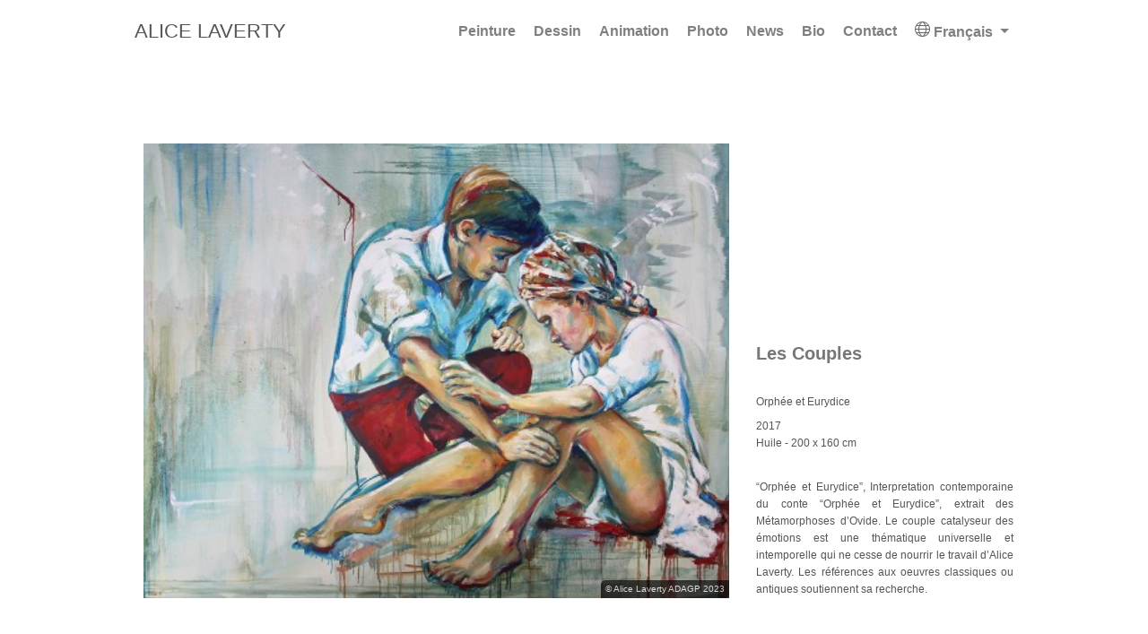

--- FILE ---
content_type: text/html
request_url: https://alicelaverty.com/peintures/orphee-eurydice/
body_size: 10009
content:
<!DOCTYPE html>
<html lang="fr-fr">
<head>
  <meta charset="utf-8">
  <meta name="viewport" content="width=device-width, initial-scale=1">
  <meta http-equiv="X-UA-Compatible" content="IE=edge">
  <meta name="theme" content="alice">
  <meta name="generator" content="Hugo 0.101.0" />
  <meta name="author" content="Alice Laverty">
  
  
  <meta property="og:title" content="Les Couples" />
<meta property="og:url" content="https://www.alicelaverty.com/peintures/orphee-eurydice/" />

<meta property="og:description" content='&ldquo;Orphée et Eurydice&rdquo;, Interpretation contemporaine du conte &ldquo;Orphée et Eurydice&rdquo;, extrait …' />
<meta name="description" content="&ldquo;Orphée et Eurydice&rdquo;, Interpretation contemporaine du conte &ldquo;Orphée et Eurydice&rdquo;, extrait …">
<meta property="og:type" content="article" />
<meta property="article:published_time" content="2023-04-20 00:00:00 &#43;0000 UTC"/>
<meta property="og:image" content="https://www.alicelaverty.com/img/peintures/painting-alice-laverty-orphee-eurydice-gd.jpg" />

   
   

<style>
/*!normalize.css v8.0.1 | MIT License | github.com/necolas/normalize.css*/html{line-height:1.15;-webkit-text-size-adjust:100%}body{margin:0}main{display:block}h1{font-size:2em;margin:.67em 0}hr{box-sizing:content-box;height:0;overflow:visible}pre{font-family:monospace,monospace;font-size:1em}a{background-color:transparent}abbr[title]{border-bottom:none;text-decoration:underline;text-decoration:underline dotted}b,strong{font-weight:bolder}code,kbd,samp{font-family:monospace,monospace;font-size:1em}small{font-size:80%}sub,sup{font-size:75%;line-height:0;position:relative;vertical-align:baseline}sub{bottom:-.25em}sup{top:-.5em}img{border-style:none}button,input,optgroup,select,textarea{font-family:inherit;font-size:100%;line-height:1.15;margin:0}button,input{overflow:visible}button,select{text-transform:none}button,[type=button],[type=reset],[type=submit]{-webkit-appearance:button}button::-moz-focus-inner,[type=button]::-moz-focus-inner,[type=reset]::-moz-focus-inner,[type=submit]::-moz-focus-inner{border-style:none;padding:0}button:-moz-focusring,[type=button]:-moz-focusring,[type=reset]:-moz-focusring,[type=submit]:-moz-focusring{outline:1px dotted ButtonText}fieldset{padding:.35em .75em .625em}legend{box-sizing:border-box;color:inherit;display:table;max-width:100%;padding:0;white-space:normal}progress{vertical-align:baseline}textarea{overflow:auto}[type=checkbox],[type=radio]{box-sizing:border-box;padding:0}[type=number]::-webkit-inner-spin-button,[type=number]::-webkit-outer-spin-button{height:auto}[type=search]{-webkit-appearance:textfield;outline-offset:-2px}[type=search]::-webkit-search-decoration{-webkit-appearance:none}::-webkit-file-upload-button{-webkit-appearance:button;font:inherit}details{display:block}summary{display:list-item}template{display:none}[hidden]{display:none}
 
*,*::after,*::before{box-sizing:border-box}.row:after,.row:before{content:" ";display:table}html{font-family:merriweather,serif;font-size:16px;color:rgba(0,0,0,.8);line-height:1.65}@media screen and (min-width:58em){html{font-size:20px}}body{font-family:inherit;font-size:1rem;line-height:inherit;color:inherit;margin-top:71px;padding-top:0;counter-reset:captions}@media screen and (max-width:1200px){body{margin-top:51px}}p{margin-top:0;margin-bottom:1rem}ul,ol,dl{margin-top:0;margin-bottom:1rem}.navbar-default{font-family:lato,sans-serif;font-weight:400;line-height:1.25;text-rendering:optimizeLegibility}h1,h2,h3,h4,h5,h6{font-family:lato,sans-serif;font-weight:400;margin-bottom:.5rem;line-height:1.25;color:#313131;text-rendering:optimizeLegibility}h1{font-size:2.25rem}h2{margin-top:1rem;font-size:1.5rem}h3{font-weight:700;margin-top:1.5rem;font-size:1.25rem}h4,h5,h6{font-weight:700;margin-top:1rem;font-size:1rem}a,h3.article-title a:hover{color:#0095eb;text-decoration:none;transition:color .6s ease}a:hover,a:focus{color:#005181}img,video{height:auto;max-width:100%;display:block}.img-responsive{margin:0 auto}figcaption:before{font-weight:700;text-transform:uppercase;content:"Figure " counter(captions)": "}figcaption{display:block;margin-top:.75em;line-height:1.25;font-size:1rem;margin-bottom:1.65rem;font-family:lato,sans-serif;counter-increment:captions}figcaption h4{display:inline-block;font-size:1rem;font-weight:400;margin:0}pre,code{font-family:roboto mono,courier new,courier,monospace}pre{margin:0 0 1rem;overflow:auto}hr{border:0;height:1px;background:#333;background-image:linear-gradient(to right,#ccc,#333,#ccc)}blockquote{padding:.5rem 1rem;margin:.8rem 0;color:#7a7a7a;border-left:.25rem solid #e5e5e5}blockquote p:last-child{margin-bottom:0}@media(min-width:30em){blockquote{padding-right:5rem;padding-left:1.25rem}}.space-below{margin-bottom:50px}@media screen and (max-width:768px){.space-below{margin-bottom:10px}}.universal-wrapper{margin:0 auto;padding-right:15px;padding-left:15px;width:100%}@media only screen and (min-width:1001px){.universal-wrapper{width:1000px}}@keyframes intro{0%{opacity:0}100%{opacity:1}}.home-section{background-color:#fff;padding:110px 0;animation:intro .3s both;animation-delay:.15s}.home-section:first-of-type{padding-top:50px}.home-section:nth-of-type(even){background-color:#f7f7f7}@media screen and (max-width:768px){.home-section{padding:60px 0}.home-section:first-of-type{padding-top:40px}}.section-heading h1{margin:0 0 10px}.section-heading p{font-family:lato,sans-serif;font-weight:400;font-size:1.1rem;color:#b2b2b2}#profile{text-align:center;padding:30px 10px;position:relative}#profile .portrait{background-image:url(../img/portrait.jpg);width:200px;height:200px;margin:0 auto;border-radius:50%;background-size:cover;-webkit-background-size:cover;-moz-background-size:cover}#profile .portrait-title h2{font-size:1.75em;font-weight:300;color:#000;margin:20px 0 10px}#profile .portrait-title h3{font-size:1.13em;font-weight:300;color:#aaa;margin:0 0 10px}#profile ul.social-icon{display:inline-flex;flex-direction:row;flex-wrap:wrap;list-style:none;padding:0;margin-top:30px}#profile .social-icon li{margin-right:10px}#profile .social-icon li:last-of-type{margin-right:0}#profile .social-icon li:hover{transform:scale(1.2)}.big-icon{font-size:2rem}ul.ul-interests li{font-size:.9rem}ul.ul-edu{list-style:none}ul.ul-edu li{position:relative;padding:0 15px 4px 3px}ul.ul-edu li .description p{margin:0}ul.ul-edu li .description p.course{font-size:.9rem}ul.ul-edu li .description p.institution{font-size:.75rem;color:rgba(0,0,0,.6)}.share-box{float:right}ul.share{display:flex;flex-direction:row;flex-wrap:wrap;list-style:none;margin:0;padding:0}ul.share li{display:inline-flex;margin-right:5px}ul.share li:last-of-type{margin-right:0}ul.share li .fa{display:block;width:30px;height:30px;line-height:30px;font-size:16px;text-align:center;transition:all 150ms ease-in-out;color:#fff}ul.share li a{background-color:#b5c6ce;display:block;border-radius:50%;text-decoration:none!important;margin:0}ul.share li:hover .fa{transform:scale(1.4)}article{animation:intro .3s both;animation-delay:.15s}.article-container{max-width:760px;padding:1rem 20px 0;margin:0 auto}.article-header{position:relative;clear:both}.article-banner{width:100%;height:auto}.article-header-caption{position:absolute;bottom:0;right:0;margin:0 auto;padding:2px 5px;color:#fff;font-size:.7em;background:#000;text-align:right;z-index:5;opacity:.65;border-radius:5px 0 0 0}@media(min-width:64em){.article-header-caption{padding:5px 10px}}.article-header-caption a{color:#fff;text-decoration:none}.article-title{font-size:1.75rem}.article-title a{color:#151515;transition:color .6s ease}.article-metadata{margin-bottom:20px;line-height:30px;font-size:14px;letter-spacing:.03em;color:#888}.article-metadata a{color:#888}.article-metadata a:hover{color:#0095eb}.article-list-item{margin-bottom:40px}.article-list-item:last-child{margin-bottom:0!important}.article-list-item .article-metadata{margin-bottom:5px}.article-metadata .article-date,.article-metadata .article-categories,.article-metadata .article-tags{margin-right:10px}.article-style img,.article-style video{box-shadow:1px 1px #edefed,-1px -1px #edefed,1px -1px #edefed,-1px 1px #edefed;margin-left:auto;margin-right:auto;margin-top:60px;margin-bottom:60px;padding-left:0;padding-right:0}.article-style figure{margin-top:60px;margin-bottom:60px}.article-style figure img{margin-top:0;margin-bottom:0}#comments{padding-top:1rem}.pub-icon{color:#03396c;font-size:.81em;padding-top:6px}.pub-banner{max-width:100%;height:auto;margin-left:auto;margin-right:auto}.pub .pub-title{margin-bottom:5px}.pub .pub-authors{font-style:italic;line-height:30px}.pub .pub-row-heading{font-weight:700}.pub-list-item{margin-bottom:40px}.pub-list-item .pub-abstract{font-size:1rem}.pub-list-item .pub-authors{line-height:normal;font-style:normal;font-size:1rem;color:#3170a5}.pub-list-item .pub-publication{color:#090;font-size:1rem}.pub-list-item .pub-links{padding-top:10px}#container-publications{display:block;position:relative;overflow:hidden}.talk-event{color:#090;font-size:1rem}#projects.home-section li{margin-bottom:1rem}#projects.home-section li:last-of-type{margin-bottom:0}#projects.home-section .project-title{display:inline-block;margin-bottom:6px}#projects.home-section .project-summary{font-size:.9rem;margin-bottom:.4rem}#projects.home-section .project-tags{font-size:.75rem;color:#9c9c9c}#container-projects{display:block;position:relative;overflow:hidden}.project-toolbar{margin-bottom:2rem}.project-item{margin-bottom:1.5rem}.isotope-item{z-index:2}.isotope-item:hover{z-index:3}.card{margin-bottom:1.5rem;overflow:hidden;text-overflow:ellipsis;background:#fff;box-shadow:0 2px 4px rgba(0,0,0,.2);transition:all .2s ease-out}.card .card-image{display:block;position:relative;min-height:100px}.card h4{font-size:.9rem;font-weight:700;line-height:1.5;text-transform:uppercase}.card h4 a{color:#000;border-bottom:solid 1px transparent}.card h4 a:hover{color:#000;border-bottom:solid 1px #000;text-decoration:none}.card .card-text{padding:.75rem 1rem}.card .card-text p{color:#999;font-size:.75rem}.card p:last-child{margin-bottom:0}.card .card-image.hover-overlay:before{display:block;position:absolute;left:0;top:0;width:100%;height:100%;background:#fff;content:" ";opacity:0;transition:all .2s ease-out}.card .card-image.hover-overlay:after{display:block;position:absolute;left:0;top:50%;width:100%;transform:translate(0,-50%);opacity:0;transition:all .2s ease-out;font-family:fontawesome;content:'\f0c1';text-align:center;font-size:3rem;color:#666}.card:hover{box-shadow:0 8px 16px rgba(0,0,0,.2)}.card:hover .card-image.hover-overlay:before{opacity:.8}.card:hover .card-image.hover-overlay:after{opacity:.6}#contact.home-section .fa-ul{margin-left:3.14285714rem}#contact.home-section .fa-li{position:absolute;left:-3.14285714rem;width:2rem;top:.14285714em;text-align:center}#contact.home-section li{padding-top:.8rem;margin-bottom:.3rem}#contact.home-section li:last-of-type{margin-bottom:0}footer{margin:4rem 0 0;padding:2rem 0;width:100%}footer p{font-size:.75rem;text-align:center}.site-footer,footer a#back_to_top i{color:#899596}.btn-primary{border-color:#0095eb;background:#0095eb}.btn-primary:hover,.btn-primary:focus,.btn-primary:active,.btn-primary.active,.open>.dropdown-toggle.btn-primary{background:#0095eb}.btn-toolbar .btn{font-size:.9rem;padding:10px 14px 9px;border:none}.btn-toolbar .btn:first-child{border-radius:6px 0 0 6px}.btn-toolbar .btn:last-child{border-radius:0 6px 6px 0}.btn-toolbar .btn.btn-primary:hover,.btn-toolbar .btn.btn-primary:focus{background-color:rgba(0,149,235,.6)}.btn-toolbar .btn.btn-primary:active,.btn-toolbar .btn.btn-primary.active{background-color:#0059af}.btn-outline{background-color:transparent;color:inherit;transition:all .5s}.btn-primary.btn-outline{color:#0095eb;border-color:#0095eb}.btn-success.btn-outline{color:#5cb85c}.btn-info.btn-outline{color:#5bc0de}.btn-warning.btn-outline{color:#f0ad4e}.btn-danger.btn-outline{color:#d9534f}.btn-primary.btn-outline:hover,.btn-success.btn-outline:hover,.btn-info.btn-outline:hover,.btn-warning.btn-outline:hover,.btn-danger.btn-outline:hover{color:#fff}.navbar{min-height:70px!important}.navbar-default{background:#fff;box-shadow:0 .125rem .25rem rgba(0,0,0,.11)}nav#navbar-main li{font-size:16px}.navbar-default .navbar-nav>li>a,.navbar-default .navbar-nav>a:focus,.navbar-default .navbar-nav>a:hover{white-space:nowrap;-webkit-transition:.2s ease;transition:.2s ease;color:#34495e;font-weight:600}.navbar-default .navbar-nav>.active>a,.navbar-default .navbar-nav>.active>a:focus,.navbar-default .navbar-nav>.active>a:hover{color:#0095eb;font-weight:700;background-color:transparent!important}.navbar-brand,.navbar-nav li a{height:inherit;line-height:50px;padding-top:10px;padding-bottom:10px}.dropdown-menu>li>a{display:block;padding:3px 20px;clear:both;font-weight:400;line-height:1.42857143;color:#34495e;white-space:nowrap}.dropdown-menu>.active>a,.dropdown-menu>.active>a:focus,.dropdown-menu>.active>a:hover{color:#fff;text-decoration:none;background-color:#0095eb;outline:0}.navbar-default .navbar-brand{text-transform:uppercase;font-weight:700;font-size:1.2em;color:#2b2b2b}table{width:100%;max-width:100%;margin-bottom:1rem;font-size:.93rem}table>thead>tr>th,table>tbody>tr>th,table>tfoot>tr>th,table>thead>tr>td,table>tbody>tr>td,table>tfoot>tr>td{padding:8px;line-height:1.43;vertical-align:top;border-top:1px solid #ddd}table>thead>tr>th{vertical-align:bottom;border-bottom:2px solid #ddd}table>caption+thead>tr:first-child>th,table>colgroup+thead>tr:first-child>th,table>thead:first-child>tr:first-child>th,table>caption+thead>tr:first-child>td,table>colgroup+thead>tr:first-child>td,table>thead:first-child>tr:first-child>td{border-top:0}table>tbody+tbody{border-top:2px solid #ddd}table table{background-color:#fff}table>tbody>tr:nth-child(odd)>td,table>tbody>tr:nth-child(odd)>th{background-color:#f9f9f9}table>tbody>tr:hover>td,table>tbody>tr:hover>th{background-color:#e5e5e5}div.alert{border-radius:10px;margin-bottom:1rem}div.alert p{position:relative;display:block;font-size:1rem;margin-left:2rem;margin-top:0;margin-bottom:0}div.alert p:first-child::before{position:absolute;top:-.5rem;left:-2rem;font-family:fontawesome;font-size:1.5rem;color:#fff;content:'\f05a';width:1.5rem;text-align:center}div.alert-warning p:first-child::before{content:'\f071'}div.alert a{color:rgba(255,255,255,.9);text-decoration:none;border-bottom:solid 1px #e4e4e4;transition:color .2s ease-in-out,border-color .2s ease-in-out}div.alert a:hover{border-bottom-color:transparent;color:rgba(255,255,255,.5)!important}.alert-note{color:#fff;background-color:#03a9f4;border-color:#bce8f1}.alert-warning{color:#fff;background-color:#f44336;border-color:#ebccd1}
html{font-size:10px}body{max-width:1000px;margin:auto;padding:60px 1rem 1rem;font-size:1.4rem}.universal-wrapper{margin:10rem auto;padding:0}.navbar-default,h1,h2,h3,h4,h5,h6,figcaption,.section-heading p,p,a,div{font-family:helvetica,century gothic,sans-serif;font-weight:unset;color:#555}ul{margin:unset}.fixed-top{position:fixed;top:0;right:0;left:0;z-index:1030}.navbar{padding:0 1rem;max-width:1000px;margin:auto}.navbar-default{background:#fff;box-shadow:none}.navbar-brand{line-height:unset}#navbar-main{display:flex;justify-content:space-between;align-items:center}#nav-items ul.navbar-nav{display:flex;list-style:none;align-items:center;flex-wrap:wrap;justify-content:end}a.dropdown-item{line-height:15px;font-size:1.2rem;padding:0 1rem}.navbar-nav ul{align-items:center}.navbar-default .navbar-brand{font-size:1.6em;font-weight:400;color:#555}nav#navbar-main li{margin:0 0 0 10px}.navbar-expand-md .navbar-nav .nav-link{padding-right:.5rem;padding-left:.5rem}.navbar-default .navbar-nav>li>a,.navbar-default .navbar-nav>a:focus,.navbar-default .navbar-nav>a:hover{white-space:nowrap;-webkit-transition:.2s ease;transition:.2s ease;color:#34495e;font-weight:600}.navbar-nav .nav-link{padding-right:0;padding-left:0}.navbar-brand,.navbar-nav li a{height:inherit;line-height:50px;padding-top:10px;padding-bottom:10px}.navbar-nav li a{line-height:20px}.nav-link{display:block;padding:.5rem 1rem}.navbar-light .navbar-nav .nav-link{color:rgba(0,0,0,.5)}li.dropdown{position:relative}div.dropdown-menu{position:absolute;width:100%;color:inherit;padding:1.5rem;background:#fff}div#language-menu a{font-size:1.5rem}.hide-language-menu{display:none}.dropdown-toggle::after{display:inline-block;width:0;height:0;margin-left:.255em;vertical-align:.255em;content:"";border-top:.3em solid;border-right:.3em solid transparent;border-bottom:0;border-left:.3em solid transparent}button#burger-toggle{width:70px;background:0 0;border-radius:5px;padding:5px}button#burger-toggle i.fa{font-size:2.5rem}button#burger-toggle svg{fill:#666}h1{margin-bottom:3rem;font-size:2.5rem}h2{font-size:1.9rem}p{font-size:2rem;text-align:justify}p.technique{font-size:1.4rem}.paint-section-legend{display:flex;justify-content:space-between}.paint-section-more-details{margin:0 0 0 10px;color:#777;width:7rem;text-align:right}.paint-section-more-details-text{font-size:1rem}.paint-section-more-details-logo{margin:0 0 0 5px}.more-details-button{line-height:12px;padding:0;margin:0;background-color:#fff;border:1px solid #ccc;border-radius:3px}.home-section:nth-of-type(even){background-color:#fff}.img-fluid{margin:auto;height:auto;width:100%}.home-img{margin:2rem 0}.home-img-text{margin:1rem 0}.home-section{padding:7rem 0 0}.img-detail-text{font-size:1.4rem}.small-right{text-align:right;font-size:1.6rem}.article-page{margin-left:2rem}.article-page .thematique{margin-bottom:3rem;font-size:2rem;font-weight:700;color:#777}.article-page h1{margin-bottom:0;font-size:1.2rem;font-weight:unset;color:#555}.article-page p.creation-date{margin:1rem 0 0}.article-page p.technique{margin:0 0 3rem}.article-page p.creation-date,.article-page p.technique,.article-page p.article-body-suffix,.article-body p{font-size:1.2rem;text-align:justify}.article-body p{margin:0}.article-page p.article-body-suffix{margin-top:2rem}ul{-webkit-padding-start:0}ul.pager li.previous{float:right;list-style-type:none;-webkit-padding-start:0}ul.pager li.next{float:left;list-style-type:none;-webkit-padding-start:0}nav.section-pagination,nav.pagination{margin:5rem 0}footer{margin:0;padding:0}footer p{font-size:1.2rem}footer p.powered-by{padding-top:4rem}figure{margin:0 0 1rem}figure.has-caption,.article-header{position:relative;clear:both}.figure-caption{position:absolute;bottom:0;right:0;margin:0 auto;padding:2px 5px;color:#fff;font-size:.7em;background:#000;text-align:right;z-index:5;opacity:.65;border-radius:5px 0 0 0}.form-inline{display:-ms-flexbox;display:flex;-ms-flex-flow:row wrap;flex-flow:row wrap;-ms-flex-align:center;align-items:center}.form-control{display:block;width:100%;padding:.375rem .75rem;font-size:1rem;line-height:1.5;color:#495057;background-color:#fff;background-clip:padding-box;border:1px solid #ced4da;border-radius:.25rem;transition:border-color .15s ease-in-out,box-shadow .15s ease-in-out}.form-group{margin-bottom:1rem}.btn:not(:disabled):not(.disabled){cursor:pointer}[type=reset],[type=submit],button,html [type=button]{-webkit-appearance:button}.btn-outline-primary{color:#999;border-color:#ccc}.btn,.form-control{font-size:2rem}.pl-3,.px-3{padding-left:1rem!important}.pr-3,.px-3{padding-right:1rem!important}.pb-2,.py-2{padding-bottom:.5rem!important}.pt-2,.py-2{padding-top:.5rem!important}.btn-outline-primary{color:#007bff;background-color:transparent;background-image:none;border-color:#007bff}.btn{display:inline-block;font-weight:400;text-align:center;white-space:nowrap;vertical-align:middle;-webkit-user-select:none;-moz-user-select:none;-ms-user-select:none;user-select:none;border:1px solid transparent;border-top-color:transparent;border-right-color:transparent;border-bottom-color:transparent;border-left-color:transparent;padding:.375rem .75rem;font-size:1rem;line-height:1.5;border-radius:.25rem;transition:color .15s ease-in-out,background-color .15s ease-in-out,border-color .15s ease-in-out,box-shadow .15s ease-in-out}button,select{text-transform:none}button,input{overflow:visible}button,input,optgroup,select,textarea{margin:0;font-family:inherit;font-size:inherit;line-height:inherit}.fb-share-button{margin:10px 0;float:right}ul.share li .fa{font-weight:700}.image-text-right{float:right;margin:10px 0 10px 25px}.image-text-left{float:left;margin:10px 25px 10px 0}.img-full-width{width:100%}.btn,.form-control{font-size:2rem}section#contact,footer.site-footer{padding:7rem 0}.btn-primary.btn-outline{color:#fff;border-color:#b5c6ce}.btn-primary{background:#b5c6ce}.btn-primary:hover,.btn-primary:focus,.btn-primary:active,.btn-primary.active,.open>.dropdown-toggle.btn-primary{background:#555}.btn-primary:not(:disabled):not(.disabled).active,.btn-primary:not(:disabled):not(.disabled):active,.show>.btn-primary.dropdown-toggle{color:#fff;background-color:#b5c6ce;border-color:#b5c6ce}.btn-outline-primary{color:#999;border-color:#ccc}.btn-outline-primary:hover{background-color:#aaa;border-color:#555}.hugo-section img.lazyload{height:auto;width:100%}.is-valid{border-color:#0b9c31!important;box-shadow:inset 0 1px 1px rgba(0,0,0,.075),0 0 8px rgba(11,156,49,.6)}.is-invalid{border-color:red!important;box-shadow:inset 0 1px 1px rgba(0,0,0,.075),0 0 8px rgba(255,0,0,.6)}.row{display:-ms-flexbox;display:flex;-ms-flex-wrap:wrap;flex-wrap:wrap;margin:0 10px}.col-12{-ms-flex:0 0 100%;flex:0 0 100%;max-width:100%}.col-sm-2{width:20%;padding:2rem}.col-sm-10{width:80%;padding:2rem}.event-list{margin:1rem 0 5rem}.event-list-img{display:flex;align-items:center}.row.event-list{border-bottom:1px solid #ccc}h3.event-list-title{text-align:right;font-size:2rem}.event-list h2{font-size:2.5rem}.video-outside-container{position:relative;width:100%;max-width:1275px;margin:30px auto auto;padding:unset}.video-inside-container{position:relative;width:100%;height:100%;padding-top:56.35%;z-index:1}.video-inside-container iframe{position:absolute;top:0;left:0;bottom:0;right:0;width:100%;height:100%;z-index:10}@media screen and (min-width:768px){.col-md-4{-ms-flex:0 0 33.333333%;flex:0 0 33.333333%;max-width:33.333333%;padding:4px}.col-md-8{-ms-flex:0 0 66.666667%;flex:0 0 66.666667%;max-width:66.666667%;padding:4px}}@media screen and (min-width:576px){.col-sm-4{-ms-flex:0 0 33.333333%;flex:0 0 33.333333%;max-width:33.333333%;padding:10px}.col-sm-6{-ms-flex:0 0 50%;flex:0 0 50%;max-width:50%;padding:10px}.col-sm-8{-ms-flex:0 0 66.666667%;flex:0 0 66.666667%;max-width:66.666667%}button#burger-toggle{display:none}div#nav-items.display-none-mobile{display:block}p{text-align:unset}}@media screen and (max-width:575px){.row{margin:0;display:block}div#nav-items.display-none-mobile{display:none}button#burger-toggle{display:block}.navbar{min-height:0!important}#navbar-main{display:block;padding:1rem}.navbar-brand,.navbar-nav li a{height:inherit;line-height:25px;padding-top:5px;padding-bottom:5px}#nav-items ul.navbar-nav{flex-direction:column;align-items:unset}#mobile-burger{display:flex;justify-content:space-between;align-items:center;width:100%}.col-sm-2,.col-sm-10,.col-sm-4{position:relative;width:100%;min-height:1px}img,.image-text-left,.image-text-right,.img-fluid{width:100%}.img-detail-text{font-size:1.6rem}div.col-sm-4 p{text-align:left}p{text-align:unset}.event-list-img{display:block}div.article-header,footer.site-footer{padding:1rem}}html.theme-dark{filter:invert(1)hue-rotate(.5turn)}html.theme-dark body{background:#111;color:#ddd}html.theme-dark img{filter:invert(1)hue-rotate(.5turn)}
</style>

    
    <script async src="https://www.googletagmanager.com/gtag/js?id=G-3454FRT31E"></script>
    <script>
      window.dataLayer = window.dataLayer || [];
      function gtag(){dataLayer.push(arguments);}
      gtag('js', new Date());

      gtag('config', 'G-3454FRT31E');
    </script>
  
  <link rel="alternate" href='' type="application/rss+xml" title="Alice Laverty">
  <link rel="feed" href='' type="application/rss+xml" title="Alice Laverty">
  <link rel="icon" type="image/png" href="/img/icon.png">
  <link rel="apple-touch-icon" type="image/png" href="/img/apple-touch-icon.png">
  <link rel="canonical" href="https://www.alicelaverty.com/peintures/orphee-eurydice/">
  
  <title>Les Couples | Alice Laverty</title>
</head>
<body id="top" data-spy="scroll" data-target="#navbar-main" data-offset="71">

  
<div id="fb-root"></div>
<script>(function(d, s, id) {
  var js, fjs = d.getElementsByTagName(s)[0];
  if (d.getElementById(id)) return;
  js = d.createElement(s); js.id = id;
  js.src = "//connect.facebook.net/fr_FR/sdk.js#xfbml=1&version=v2.10";
  fjs.parentNode.insertBefore(js, fjs);
}(document, 'script', 'facebook-jssdk'));</script>


<nav class="navbar navbar-default fixed-top navbar-expand-md navbar-light" id="navbar-main">
  
  <div id='mobile-burger'>
    <div><a class="navbar-brand" href="/">Alice Laverty</a></div>
    <button id='burger-toggle' onclick='toggleResponsiveMenu()' aria-label="Menu"><svg viewBox='0 0 100 80' width='40' height='40'><rect width='100' height='20' rx='8'></rect><rect y='30' width='100' height='20' rx='8'></rect><rect y='60' width='100' height='20' rx='8'></rect></svg></button>
  </div>
  
  <div id="nav-items" class="collapse navbar-collapse display-none-mobile">
    <ul class="navbar-nav ml-auto">
      <li class="nav-item">
          <a class="nav-link" href='/peintures' onclick='scrollUpBurgerMenu()'>Peinture</a>
        </li>
        <li class="nav-item">
          <a class="nav-link" href='/dessins' onclick='scrollUpBurgerMenu()'>Dessin</a>
        </li>
        <li class="nav-item">
          <a class="nav-link" href='/animation' onclick='scrollUpBurgerMenu()'>Animation</a>
        </li>
        <li class="nav-item">
          <a class="nav-link" href='/photo' onclick='scrollUpBurgerMenu()'>Photo</a>
        </li>
        <li class="nav-item">
          <a class="nav-link" href='/news' onclick='scrollUpBurgerMenu()'>News</a>
        </li>
        <li class="nav-item">
          <a class="nav-link" href='/biographie' onclick='scrollUpBurgerMenu()'>Bio</a>
        </li>
        <li class="nav-item">
          <a class="nav-link" href='/#contact' onclick='scrollUpBurgerMenu()'>Contact</a>
        </li>
        

      
      <li class="nav-item dropdown">
        <a id="navbarDropdownTranslation" class="nav-link dropdown-toggle" href="#" role="button" data-toggle="dropdown" 
            aria-haspopup="true" aria-expanded="false" onclick='return toggleLanguageMenu()'>
          <svg version='1.1' xmlns='http://www.w3.org/2000/svg' xmlns:xlink='http://www.w3.org/1999/xlink' width='17' height='17' viewBox='0 0 17 17'><g></g><path d='M8.516 0c-4.687 0-8.5 3.813-8.5 8.5s3.813 8.5 8.5 8.5 8.5-3.813 8.5-8.5-3.814-8.5-8.5-8.5zM1.041 9h2.937c0.044 1.024 0.211 2.031 0.513 3h-2.603c-0.481-0.906-0.776-1.923-0.847-3zM3.978 8h-2.937c0.071-1.077 0.366-2.094 0.847-3h2.6c-0.301 0.969-0.467 1.976-0.51 3zM5.547 5h5.896c0.33 0.965 0.522 1.972 0.569 3h-7.034c0.046-1.028 0.239-2.035 0.569-3zM4.978 9h7.035c-0.049 1.028-0.241 2.035-0.572 3h-5.891c-0.331-0.965-0.524-1.972-0.572-3zM13.013 9h2.978c-0.071 1.077-0.366 2.094-0.847 3h-2.644c0.302-0.969 0.469-1.976 0.513-3zM13.013 8c-0.043-1.024-0.209-2.031-0.51-3h2.641c0.48 0.906 0.775 1.923 0.847 3h-2.978zM14.502 4h-2.354c-0.392-0.955-0.916-1.858-1.55-2.7 1.578 0.457 2.938 1.42 3.904 2.7zM9.074 1.028c0.824 0.897 1.484 1.9 1.972 2.972h-5.102c0.487-1.071 1.146-2.073 1.97-2.97 0.199-0.015 0.398-0.030 0.602-0.030 0.188 0 0.373 0.015 0.558 0.028zM6.383 1.313c-0.629 0.838-1.151 1.737-1.54 2.687h-2.314c0.955-1.267 2.297-2.224 3.854-2.687zM2.529 13h2.317c0.391 0.951 0.915 1.851 1.547 2.689-1.561-0.461-2.907-1.419-3.864-2.689zM7.926 15.97c-0.826-0.897-1.488-1.899-1.978-2.97h5.094c-0.49 1.072-1.152 2.075-1.979 2.972-0.181 0.013-0.363 0.028-0.547 0.028-0.2 0-0.395-0.015-0.59-0.030zM10.587 15.703c0.636-0.842 1.164-1.747 1.557-2.703h2.358c-0.968 1.283-2.332 2.247-3.915 2.703z' fill='#666' /></svg>
          Français
        </a>
        <div id="language-menu" class="dropdown-menu hide-language-menu" aria-labelledby="navbarDropdownTranslation">
          <a class="dropdown-item" href="https://www.alicelaverty.com/en/peintures/orphee-eurydice/">English</a>
            </div>
      </li></ul>
  </div>
  
</nav>

<div class="universal-wrapper">
  
  <div class="row">
  
  <div class="col-sm-8">
    <figure class='has-caption'>
       
       
      
        
        <img src="/img/peintures/painting-alice-laverty-orphee-eurydice-gd_hued0a66449dc4952e6e1b294ccc11e84d_198343_470x0_resize_q90_box.jpg" class="img-fluid" itemprop="image"
          alt="Les Couples - Huile - 2017"
          title="Les Couples - Huile - 2017">
      
      <span class="figure-caption">© Alice Laverty ADAGP 2023</span>
    </figure>
    
  </div>
  

  <div class="col-sm-4" style="display: flex;">
    <div class="article-page" style="align-self: flex-end;">
      
      <div class="thematique" itemprop="articleTitle">Les Couples</div>
      <h1 class="" itemprop="articleTitle">Orphée et Eurydice</h1>
      <p class="creation-date" itemprop="">2017</p>
      <p class="technique" itemprop="">
        <span itemprop="">Huile</span>
        <span itemprop=""> - 200 x 160  cm</span>
      </p>
      
      <div class="article-body" itemprop="articleBody"><p>&ldquo;Orphée et Eurydice&rdquo;, Interpretation contemporaine du conte &ldquo;Orphée et Eurydice&rdquo;, extrait des Métamorphoses d&rsquo;Ovide. Le couple catalyseur des émotions est une thématique universelle et intemporelle qui ne cesse de nourrir le travail d&rsquo;Alice Laverty. Les références aux oeuvres classiques ou antiques soutiennent sa recherche.</p>
</div>
      
      
    </div>
  </div>

</div>

<div class="container">
  <nav class="section-pagination">
  <ul class="pager">
    
    <li class="previous"><a href="https://www.alicelaverty.com/peintures/apart-head/">Des Hommes <span>&rarr;</span></a></li>
    
    
    <li class="next"><a href="https://www.alicelaverty.com/peintures/la-jetee/"><span>&larr;</span> Les Couples</a></li>
    
  </ul>
</nav>

</div>
</div>
<footer class="site-footer">
  <div class="container">
    
    <p class="powered-by">
      Alice Laverty
      
    </p>
  </div>
  
  
</footer>

  
  
<script>
 
  
/*!
 * Lazy Load - JavaScript plugin for lazy loading images
 *
 * Copyright (c) 2007-2017 Mika Tuupola
 *
 * Licensed under the MIT license:
 *   http://www.opensource.org/licenses/mit-license.php
 *
 * Project home:
 *   https://appelsiini.net/projects/lazyload
 *
 * Version: 2.0.0-beta.2
 *
 */(function(e,t){typeof exports=="object"?module.exports=t(e):typeof define=="function"&&define.amd?define([],t(e)):e.LazyLoad=t(e)})(typeof global!="undefined"?global:this.window||this.global,function(e){"use strict";const s={src:"data-src",srcset:"data-srcset",selector:".lazyload"},n=function(){let e={},s=!1,t=0,o=arguments.length;Object.prototype.toString.call(arguments[0])==="[object Boolean]"&&(s=arguments[0],t++);let i=function(t){for(let o in t)Object.prototype.hasOwnProperty.call(t,o)&&(s&&Object.prototype.toString.call(t[o])==="[object Object]"?e[o]=n(!0,e[o],t[o]):e[o]=t[o])};for(;t<o;t++){let e=arguments[t];i(e)}return e};function t(e,t){this.settings=n(s,t||{}),this.images=e||document.querySelectorAll(this.settings.selector),this.observer=null,this.init()}if(t.prototype={init:function(){if(!e.IntersectionObserver){this.loadImages();return}let t=this,n={root:null,rootMargin:"0px",threshold:[0]};this.observer=new IntersectionObserver(function(e){e.forEach(function(e){if(e.intersectionRatio>0){t.observer.unobserve(e.target);let n=e.target.getAttribute(t.settings.src),s=e.target.getAttribute(t.settings.srcset);"img"===e.target.tagName.toLowerCase()?(n&&(e.target.src=n),s&&(e.target.srcset=s)):e.target.style.backgroundImage="url("+n+")"}})},n),this.images.forEach(function(e){t.observer.observe(e)})},loadAndDestroy:function(){if(!this.settings)return;this.loadImages(),this.destroy()},loadImages:function(){if(!this.settings)return;let e=this;this.images.forEach(function(t){let n=t.getAttribute(e.settings.src),s=t.getAttribute(e.settings.srcset);"img"===t.tagName.toLowerCase()?(n&&(t.src=n),s&&(t.srcset=s)):t.style.backgroundImage="url("+n+")"})},destroy:function(){if(!this.settings)return;this.observer.disconnect(),this.settings=null}},e.lazyload=function(e,n){return new t(e,n)},e.jQuery){const n=e.jQuery;n.fn.lazyload=function(e){return e=e||{},e.attribute=e.attribute||"data-src",new t(n.makeArray(this),e),this}}return t})
function submitToFormspree(e,t,n){if(clientEmailElem=document.querySelector("form#submit-to-formspree input#inputEmail"),emailIsValid(clientEmailElem.value)){let s="https://formspree.io/"+t+"@"+n;document.querySelector("#"+e).setAttribute("action",s),document.forms[e].submit()}else checkEmailIsValidEverySecond(clientEmailElem)}function toggleLanguageMenu(){let e=document.querySelector("#language-menu").classList;return e.contains("hide-language-menu")?e.remove("hide-language-menu"):e.add("hide-language-menu"),!1}function toggleResponsiveMenu(){let e=document.querySelector("#nav-items").classList;return e.contains("display-none-mobile")?e.remove("display-none-mobile"):e.add("display-none-mobile"),!1}function scrollUpBurgerMenu(){let e=document.querySelector("#burger-toggle"),t=getComputedStyle(e);t.display!=="none"&&toggleResponsiveMenu()}function emailIsValid(e){return/^\w+([.-]?\w+)*@\w+([.-]?\w+)*(\.\w{2,3})+$/.test(e)}function checkEmailIsValidEverySecond(e){let t;if(typeof t!="undefined")return;t=setInterval(()=>{emailIsValid(e.value)?(e.classList.remove("is-invalid"),e.classList.add("is-valid"),console.log("email is valid")):(e.classList.remove("is-valid"),e.classList.add("is-invalid"),console.log("email is invalid"))},1e3)}
</script>
<script>lazyload();</script>
  </body>
</html>

